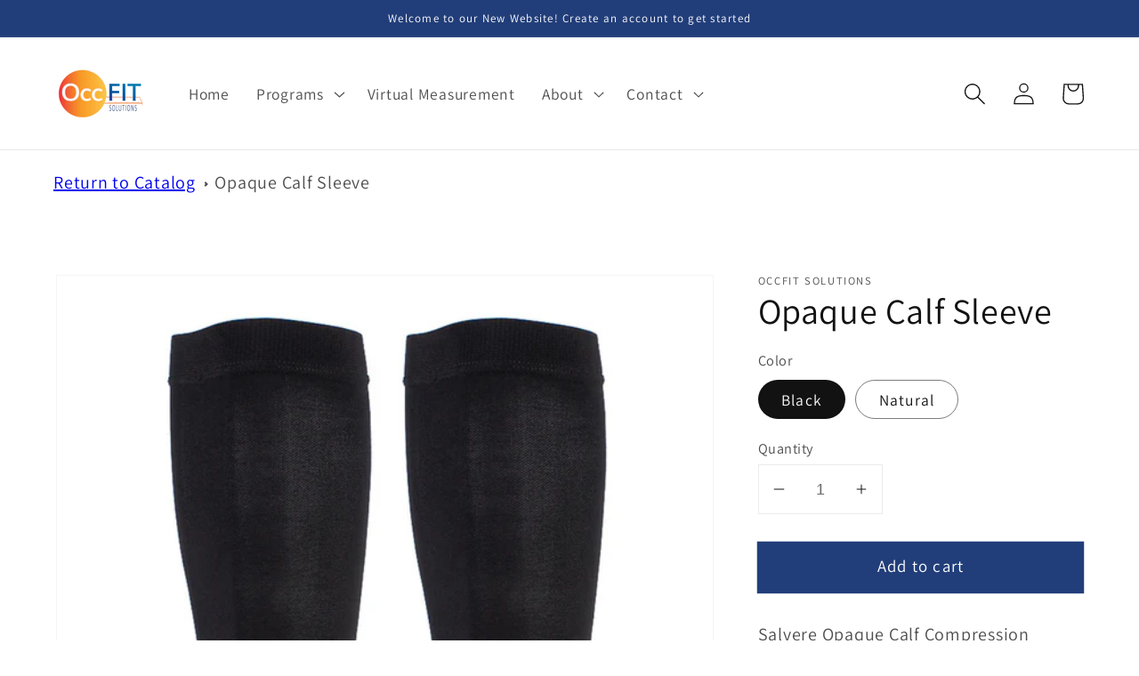

--- FILE ---
content_type: text/javascript
request_url: https://limits.minmaxify.com/occfit-solutions.myshopify.com?v=100c&r=20230427165755
body_size: 9589
content:
!function(t){if(!t.minMaxify&&-1==location.href.indexOf("checkout.shopify")){var e=t.minMaxifyContext||{},i=t.minMaxify={shop:"occfit-solutions.myshopify.com",cart:null,cartLoadTryCount:0,customer:e.customer,feedback:function(t){if(0!=n.search(/\/(account|password|checkouts|cache|\d+\/)/)){var e=new XMLHttpRequest;e.open("POST","https://admin.minmaxify.com/report"),e.send(location.protocol+"//"+i.shop+n+"\n"+t)}},guarded:function(t,e){return function(){try{var n=e&&e.apply(this,arguments),a=t.apply(this,arguments);return e?a||n:a}catch(t){console.error(t);var r=t.toString();-1==r.indexOf("Maximum call stack")&&i.feedback("ex\n"+(t.stack||"")+"\n"+r)}}}},n=t.location.pathname;i.guarded((function(){var a,r,o,s,c=t.jQuery,u=t.document,m="[name=checkout],[aria-label='Apple Pay'],[name=goto_pp],.amazon-payments-pay-button > img,[href='/checkout'],[type=submit][value=Checkout],[onclick='window.location\\=\\'\\/checkout\\''],form[action=\\/checkout] [type=submit],.carthook_checkout,.checkout_button,.slidecarthq .footer form,form[action=\\/cart] [type=submit].button-cart-custom,.tdf_btn_ck,.btn-checkout,.checkout-btn,.button-checkout",l="[name=checkout],.carthook_checkout",p=".cart-item-decrease,.cart-item-increase,.js--qty-adjuster,.js-qty__adjust,.minmaxify-quantity-button,.numberUpDown > *,.cart-item button.adjust,.cart-wrapper .quantity-selector__button,.cart .product-qty > .items,.cart__row [type=button],.cart-item-quantity button.adjust,.cart_items .js-change-quantity,.ajaxcart__qty-adjust,.cart-table-quantity button",d=".additional-checkout-buttons,.dynamic-checkout__content,.cart__additional_checkout,.additional_checkout_buttons,.paypal-button-context-iframe,.additional-checkout-button--apple-pay,.additional-checkout-button--google-pay",f="div.shopify-payment-button,.shopify-payment-button > div",h="input[name=quantity]",y="input[name^='updates['],.cart__qty-input,[data-cart-item-quantity]",g="a[href='/cart'],.js-drawer-open-right",_="[type=submit][name=update],.cart .btn-update",v=0,x={name:""},M=2e4,b={PREVENT_CART_UPD_MSG:"\n\n",NOT_VALID_MSG:"Order requirements not met",CART_UPDATE_MSG:"Cart needs to be updated",CART_UPDATE_MSG2:'Cart contents have changed, you must click "Update cart" before proceeding.',CART_AUTO_UPDATE:"Quantities have been changed, press OK to validate the cart.",VERIFYING_MSG:"Verifying",VERIFYING_EXPANDED:"Please wait while we verify your cart.",MIN_WEIGHT_MSG:"Current weight: {{CartWeight}} grams is less than the minimum order weight: {{CartMinWeight}} grams.",MAX_WEIGHT_MSG:"Current weight: {{CartWeight}} grams is more than the maximum order weight: {{CartMaxWeight}} grams.",MIN_SUBTOTAL_MSG:"Must have at least {{CartMinAmount}} in total.",MAX_SUBTOTAL_MSG:"Must have at most {{CartMaxAmount}} in total.",TOTAL_ITEMS_MIN_MSG:"Must have at least {{CartMinQuantity}} items total.",TOTAL_ITEMS_MAX_MSG:"Must have at most {{CartMaxQuantity}} items total.",TOTAL_ITEMS_MULT_MSG:"Must have a multiple of {{CartQuantityMultiple}} items total.",PROD_MIN_MSG:"{{ProductName}}: Must have at least {{ProductMinQuantity}} of this item.",PROD_MAX_MSG:"{{ProductName}}: Must have at most {{ProductMaxQuantity}} of this item.",PROD_MULT_MSG:"{{ProductName}}: Quantity must be a multiple of {{ProductQuantityMultiple}}.",PROD_MIN_SUBTOTAL_MSG:"{{ProductName}}: Must have this item for at least {{ProductMinAmount}}.",PROD_MAX_SUBTOTAL_MSG:"{{ProductName}}: Must have this item for at most {{ProductMaxAmount}}.",GROUP_MIN_MSG:"Must have at least {{GroupMinQuantity}} of {{GroupTitle}}.",GROUP_MAX_MSG:"Must have at most {{GroupMaxQuantity}} of {{GroupTitle}}.",GROUP_MIN_SUBTOTAL_MSG:"Must have {{GroupTitle}} for at least {{GroupMinAmount}}.",GROUP_MAX_SUBTOTAL_MSG:"Must have {{GroupTitle}} for at most {{GroupMaxAmount}}.",GROUP_MULT_MSG:"{{GroupTitle}} quantity must be a multiple of {{GroupQuantityMultiple}}."};function k(){return(new Date).getTime()}function T(t,e){try{setTimeout(t,e||0)}catch(i){e||t()}}function A(t){return t?"string"==typeof t?u.querySelectorAll(t):t.nodeType?[t]:t:[]}function S(t,e){var i,n=A(t);if(n&&e)for(i=0;i<n.length;++i)e(n[i]);return n}function I(t,e){var i=A(t),n=e;if("string"==typeof n&&(n=function(t){return t[e]}),i.length)return n?n(i[0]):i[0]}function L(t,e){if(c)return c(t).trigger(e);S(t,(function(t){t[e]()}))}function G(t,e,i){try{if(c)return c(t).on(e,i)}catch(t){}S(t,(function(t){t.addEventListener(e,i)}))}function O(t,e){var i=u.createElement("div");i.innerHTML=t;var n=i.childNodes;if(!e||!n)return n;for(;n.length;)e.appendChild(n[0]);return 1}function C(){}i.showMessage=function(t){if(U())return(i.closePopup||C)(),!0;var e=E.messages||E.getMessages();if(++v,t&&(i.prevented=k()),!i.showPopup||!i.showPopup(e[0],e.slice(1))){for(var n="",a=0;a<e.length;++a)n+=e[a]+"\n";alert(n),o&&L(_,"click")}return t&&(t.stopImmediatePropagation&&t.stopImmediatePropagation(),t.stopPropagation&&t.stopPropagation(),t.preventDefault&&t.preventDefault()),!1};function w(t){if(b.locales){var e=(b.locales[i.locale]||{})[t];if(void 0!==e)return e}return b[t]}var P,N={messages:[w("VERIFYING_EXPANDED")],equalTo:function(t){return this===t}},E=N;function R(t){return a?a.getItemLimits(i,t):{}}function q(){return a&&$}function U(){return E.isOk&&!o&&q()||"force"==E.isOk||r}function D(){location.pathname!=n&&(n=location.pathname);try{if(q()&&!r){!function(){var t=i.cart&&i.cart.items;if(!t)return;S(y,(function(e){for(var i=0;i<t.length;++i){var n=t[i];if(n.key==e.getAttribute("data-line-id")||e.id&&-1!=e.id.search(new RegExp("updates(_large)?_"+n.id,"i"))||e.getAttribute("data-index")==i+1){var a=R(n);a.min>1&&!a.combine&&(e.min=a.min),a.max&&(e.max=a.max),a.multiple&&!a.combine&&(e.step=a.multiple);break}}}))}(),S(f,(function(t){t.style.display="none"}));var e=function(e){var i=I("#minmaxify-product","textContent");if(!i){if(!e)try{e=decodeURIComponent(n||location.href||"")}catch(t){e=""}if(!((e=e.split("/")).length>2&&"products"==e[e.length-2]))return;i=e[e.length-1]}var a=(t.ShopifyAnalytics||{}).meta,r={handle:i,sku:""},o=a&&a.product;if(!o)try{o=JSON.parse(I("#ProductJson-product-template","textContent"))}catch(t){}if(o){r.product_description=o.description,r.product_type=o.type,r.vendor=o.vendor,r.price=o.price,r.product_title=o.title,r.product_id=o.id;var s=o.variants,c=s.length;if(a&&a.selectedVariantId||1==c)for(var u=0;u<c;++u){var m=s[u];if(1==c||m.id==a.selectedVariantId){r.variant_title=m.public_title,r.sku=m.sku,r.grams=m.weight,r.price=m.price||o.price,r.variant_id=m.id,r.name=m.name,r.product_title||(r.product_title=m.name);break}}}return et(r),r}();if(e){var a=I(h);!function(e,i){function n(t,e){if(arguments.length<2)return i.getAttribute(t);null==e?i.removeAttribute(t):i.setAttribute(t,e)}var a=e.max||void 0,r=e.multiple,o=e.min;if((t.minmaxifyDisplayProductLimit||C)(e),i){var s=n("mm-max"),c=n("mm-step"),u=n("mm-min"),m=parseInt(i.max),l=parseInt(i.step),p=parseInt(i.min);stockMax=parseInt(n("mm-stock-max")),val=parseInt(i.value),(o!=u||o>p)&&((u?val==u||val==p:!val||val<o)&&(i.value=o),!e.combine&&o>1?n("min",o):u&&n("min",null),n("mm-min",o)),isNaN(stockMax)&&!s&&(stockMax=parseInt(n("data-max-quantity")||n("max")),n("mm-stock-max",stockMax)),!isNaN(stockMax)&&a&&a>stockMax&&(a=stockMax),(a!=s||isNaN(m)||m>a)&&(a?n("max",a):s&&n("max",null),n("mm-max",a)),(r!=c||r>1&&l!=r)&&(e.combine?c&&n("step",null):n("step",r),n("mm-step",r))}}(R(e),a)}}}catch(t){console.error(t)}if(function(){Q(),X(m,"mousedown",i.showMessage,!0);try{X(m,"touchstart",i.showMessage,{capture:!0,passive:!1})}catch(t){}return X(m,"click",i.showMessage,!0).length||t.minmaxifyDisplayCartLimits}())return X(y,"keydown",i.onChange),X(y,"change",i.onChange),X(p,"click",i.onChange),B(),!0}function Q(t,e,i){S(l,(function(n){var a=null===t?n.minMaxifySavedLabel:t;n.minMaxifySavedLabel||(n.minMaxifySavedLabel=n.value||(n.innerText||n.textContent||"").trim()),void 0!==a&&(n.value=a,n.textContent&&!n.childElementCount&&(n.textContent=a));var r=n.classList;r&&e&&r.add(e),r&&i&&r.remove(i)}))}function j(t){"start"==t?(Q(w("VERIFYING_MSG"),"btn--loading"),s||(s=k(),T((function(){s&&k()-s>=M&&(V()&&i.feedback("sv\n"+JSON.stringify(i.cart)),E={isOk:"force"},j("stop"))}),M))):"stop"==t?(Q(E.isOk?null:w("NOT_VALID_MSG"),0,"btn--loading"),s=0,(i.popupShown||C)()&&i.showMessage()):"changed"==t&&Q(w("CART_UPDATE_MSG")),B()}function B(){S(d,(function(t){var e=t.style;U()?t.mm_hidden&&(e.display=t.mm_hidden,t.mm_hidden=!1):"none"!=e.display&&(t.mm_hidden=e.display||"block",e.display="none")})),(t.minmaxifyDisplayCartLimits||C)(!r&&E,o)}function X(t,e,n,a){return S(t,(function(t){if(!t["mmBound_"+e]){t["mmBound_"+e]=!0;var r=t["on"+e];r&&a?t["on"+e]=i.guarded((function(t){!1!==n()?r.apply(this,arguments):t.preventDefault()})):G(t,e,i.guarded(n))}}))}function H(e){null==i.cart&&(i.cart=(t.Shopify||{}).cart||null),e&&function(){if(i.cart){$=!0;for(var t=0;t<i.cart.items.length;++t)et(i.cart.items[t])||($=!1);$||tt()}}();var n=i.cart&&i.cart.item_count&&(e||!v&&V());(D()||n||e)&&(q()&&i.cart?(E=a.validateCart(i),j("stop"),n&&(P&&!E.isOk&&!E.equalTo(P)&&u.body?i.showMessage():!v&&V()&&T(i.showMessage,100)),P=E):(E=N,j("start"),i.cart||K()))}function V(){return 0==n.indexOf("/cart")}function W(t,e,n,a){if(e&&"function"==typeof e.search&&4==t.readyState&&200==t.status&&e){var r,o;try{var s=(r=t.responseText||"").indexOf("{");-1!=e.search(/\/cart(\/update|\/change|\/clear|\.js)/)||"/cart"==e&&0==s?(-1!=e.indexOf("callback=")&&(r=r.substring(s,r.length-1)),o=i.handleCartUpdate(r,-1!=e.indexOf("cart.js")?"get":"update",a)):-1!=e.indexOf("/cart/add")?o=i.handleCartUpdate(r,"add",a):"GET"!=n||V()&&"/cart"!=e||(H(),o=1)}catch(t){if(!r||0==t.toString().indexOf("SyntaxError"))return;console.error(t),i.feedback("ex\n"+(t.stack||"")+"\n"+t.toString()+"\n"+e)}o&&F()}}function F(){for(var t=0;t<=2e3;t+=200)T(D,t)}function K(){var t=new XMLHttpRequest;t.open("GET","/cart.js?_="+k()),t.mmUrl=null,t.onreadystatechange=function(){W(t,"/cart.js")},t.send(),T((function(){null==i.cart&&i.cartLoadTryCount++<60&&K()}),5e3)}i.getLimitsFor=R,i.checkLimits=U,i.onChange=i.guarded((function(){j("changed"),o=!0,E=V()&&I(_)?{messages:[w("CART_AUTO_UPDATE")]}:{messages:[w("CART_UPDATE_MSG2")]},B()})),t.getLimits=H,t.mmIsEnabled=U,i.handleCartUpdate=function(t,e,n){if("string"==typeof t&&(t=JSON.parse(t)),"get"!=e||JSON.stringify(i.cart)!=JSON.stringify(t)){if("add"!=e){if(n&&!t.item_count&&i.cart)return;i.cart=t}else{var a=t.items||[t];t=i.cart;for(var r=0;r<a.length;++r){var s=a[r];t&&t.items||(t=i.cart={total_price:0,total_weight:0,items:[],item_count:0}),t.total_price+=s.line_price,t.total_weight+=s.grams*s.quantity,t.item_count+=s.quantity;for(var c=0;c<t.items.length;++c){var u=t.items[c];if(u.id==s.id){t.total_price-=u.line_price,t.total_weight-=u.grams*u.quantity,t.item_count-=u.quantity,t.items[c]=s,s=0;break}}s&&t.items.unshift(s)}}return o=!1,H(!0),1}if(!E.isOk)return D(),1};var J={},Y={},z={},$=!0;function Z(t){t?"string"==typeof t&&(t=JSON.parse(t)):t=[],z={};for(var e=0;e<t.length;++e){var i=t[e];i.product_id&&(J[i.product_id]=i),i.variant_id&&(Y[i.variant_id]=i),i.id&&(z[i.id]=i)}}function tt(){var t=new XMLHttpRequest;t.open("GET","/apps/minmaxify/liquids/cart-extras?_="+k()),t.mmUrl=null,t.onreadystatechange=function(){4==t.readyState&&(Z(t.responseText),H(!0))},t.send(),T((function(){!$&&i.cartLoadTryCount++<60&&tt()}),1e4)}function et(t){var e=z[t.id]||Y[t.variant_id]||J[t.product_id];if(e)return t.coll=e.collection,t.ptag=e.tag,!0}Z(e.cartItemExtras),e.product&&Z([e.product]);var it=t.XMLHttpRequest.prototype,nt=it.open,at=it.send;function rt(){var e=t.fetch;e&&!e.minMaxify&&(t.fetch=function(t,n){var a=e.apply(this,arguments);return method=(n||t||{}).method||"GET",-1!=(t=((t||{}).url||t||"").toString()).search(/\/cart(\/|\.js)/)&&(a=a.then((function(e){try{e.ok&&e.clone().text().then(i.guarded((function(i){e.readyState=4,e.responseText=i,W(e,t,method,!0)})))}catch(t){}return e}))),a},t.fetch.minMaxify=1)}function ot(){c||(c=t.jQuery);var e=t.Shopify||{},n=e.shop||location.host;if(x=e.theme||x,r=!1,u.getElementById("minmaxify_disable")||n!=i.shop)r=!0;else{i.locale=e.locale,D(),X(g,"click",F),i.showPopup||O('<style type="text/css" minmaxify>.minmaxify-p-bg { top: 0; left: 0; width: 100%; height: 100%; z-index: 1999999998; overflow: hidden; position: fixed; background: rgb(11, 11, 11, 0.8); opacity: 0.2; } .minmaxify-p-bg.minmaxify-a { transition: opacity 0.15s ease-out; opacity: 1; display: block; } \n.minmaxify-p-wrap { top: 0; left: 0; width: 100%; height: 100%; display: table; z-index: 1999999999; position: fixed; outline: none !important; -webkit-backface-visibility: hidden; pointer-events: none; }\n.minmaxify-p-wrap > div { display: table-cell; vertical-align: middle; }\n.minmaxify-p { opacity: .5; color: black; background-color: white; padding: 18px; max-width: 500px; margin: 18px auto; width: calc(100% - 36px); pointer-events: auto; border: solid white 1px; } .minmaxify-p.minmaxify-a { opacity: 1; transition: all 0.25s ease-in; border-width: 0px; }\n.minmaxify-ok { display: inline-block; padding: 8px 20px; margin: 0; line-height: 1.42; text-decoration: none; text-align: center; vertical-align: middle; white-space: nowrap; border: 1px solid transparent; border-radius: 2px; font-family: "Montserrat","HelveticaNeue","Helvetica Neue",sans-serif; font-weight: 400;font-size: 14px;text-transform: uppercase;transition:background-color 0.2s ease-out;background-color: #528ec1; color: white; min-width: unset; }\n.minmaxify-ok:after { content: "OK"; }\n.minmaxify-close { font-style: normal; font-size: 28px; font-family: Arial, Baskerville, monospace; overflow: visible; background: transparent; border: 0; -webkit-appearance: none; display: block; outline: none; padding: 0 0 0 10px; box-shadow: none; margin-top: -10px; opacity: .65; }\n.minmaxify-p button { user-select: none; -webkit-user-select: none; cursor: pointer; float:right; width: unset; }\n.minmaxify-close:hover, .minmaxify-close:focus { opacity: 1; }\n.minmaxify-p ul { padding-left: 2rem; margin-bottom: 2rem; }</style>',u.head)&&(i.showPopup=function(t,e){for(var n='<button title="Close (Esc)" type="button" class="minmaxify-close">&times;</button>'+t.replace(new RegExp("\n","g"),"<br/>")+"<ul>",a=0;a<e.length;++a){var r=e[a];r&&(n+="<li>"+r+"</li>")}n+='</ul><div><button class="minmaxify-ok"></button><div style="display:table;clear:both;"></div></div>';var o=I("div.minmaxify-p");if(o)o.innerHtml=n;else{u.body.insertBefore(O("<div class='minmaxify-p-bg'></div>")[0],document.body.firstChild);var s=O("<div class='minmaxify-p-wrap'><div><div class='minmaxify-p'>"+n+"</div></div></div>")[0];s.setAttribute("tabindex",-1),u.body.insertBefore(s,document.body.firstChild),G(".minmaxify-ok","click",(function(){i.closePopup(1)})),G(".minmaxify-close, .minmaxify-p-bg","click",(function(){i.closePopup()})),setTimeout((function(){S(".minmaxify-p-bg, .minmaxify-p",(function(t){t.classList.add("minmaxify-a")}))}),0)}return 1},i.closePopup=function(t){S(".minmaxify-p-wrap, .minmaxify-p-bg",(function(t){t.parentNode.removeChild(t)})),o&&t&&L(_,"click")},i.popupShown=function(){return A("div.minmaxify-p").length},u.addEventListener("keyup",(function(t){27===t.keyCode&&i.closePopup()}))),st();var a=document.getElementsByTagName("script");for(let t=0;t<a.length;++t){var s=a[t];s.src&&-1!=s.src.indexOf("trekkie.storefront")&&!s.minMaxify&&(s.minMaxify=1,s.addEventListener("load",st))}}}function st(){var e=t.trekkie||(t.ShopifyAnalytics||{}).lib||{},n=e.track;n&&!n.minMaxify&&(e.track=function(t){return"Viewed Product Variant"==t&&T(D),n.apply(this,arguments)},e.track.minMaxify=1,e.ready&&(e.ready=i.guarded(H,e.ready)));var a=t.subscribe;"function"!=typeof a||a.mm_quTracked||(a.mm_quTracked=1,a("quantity-update",i.guarded(D)))}i.initCartValidator=i.guarded((function(t){a||(a=t,r||H(!0))})),it.open=function(t,e,i,n,a){return this.mmUrl=e,this.mmMethod=t,nt.apply(this,arguments)},it.send=function(t){var e=this;return e.addEventListener?e.addEventListener("readystatechange",(function(t){W(e,e.mmUrl,e.mmMethod)})):e.onreadystatechange=i.guarded((function(){W(e,e.mmUrl)}),e.onreadystatechange),at.apply(e,arguments)},rt(),u.addEventListener("DOMContentLoaded",i.guarded((function(){ot(),r||((t.booster||t.BoosterApps)&&c&&c.fn.ajaxSuccess&&c(u).ajaxSuccess((function(t,e,i){i&&W(e,i.url,i.type)})),t.routes&&rt())}))),ot()}))()}}(window),function(){function CheckState(t,e,i,n){this.cart=e||{},this.opt=t,this.customer=i,this.messages=[],this.locale=n}CheckState.prototype={recalculate:function(t){this.isOk=!0,this.messages=!t&&[];var e=this.cart._subtotal=Number(this.cart.total_price||0)/100,i=this.opt.overridesubtotal;if(!(i>0&&e>i)){for(var n=0,a=this.cart.items||[],r=0;r<a.length;r++)n+=Number(a[r].quantity);this.cart._totalQuantity=n,this.addMsg("INTRO_MSG"),this._doSubtotal(),this._doItems(),this._doCombinedRules(),this._doQtyTotals(),this._doWeight()}},getMessages:function(){return this.messages||this.recalculate(),this.messages},addMsg:function(t,e){if(!this.messages)return;const i=this.opt.messages;var n=i[t];if(i.locales&&this.locale){var a=(i.locales[this.locale]||{})[t];void 0!==a&&(n=a)}n=this._fmtMsg(unescape(n),e),this.messages.push(n)},_fmtMsg:function(t,e){var i,n=this.opt,a=this.cart;return t.replace(/\{\{(.*?)\}\}/g,(function(t,r){i||(i=makeTextPieceEvaluator(n,a,e));try{return i(r)}catch(t){return'"'+t.message+'"'}}))},equalTo:function(t){if(this.isOk!==t.isOk)return!1;var e=this.getMessages(),i=t.messages||t.getMessages&&t.getMessages()||[];if(e.length!=i.length)return!1;for(var n=0;n<e.length;++n)if(e[n]!==i[n])return!1;return!0},_doSubtotal:function(){var t=this.cart._subtotal,e=this.opt.minorder,i=this.opt.maxorder;t<e&&(this.addMsg("MIN_SUBTOTAL_MSG"),this.isOk=!1),i>0&&t>i&&(this.addMsg("MAX_SUBTOTAL_MSG"),this.isOk=!1)},_doWeight:function(){var t=Number(this.cart.total_weight||0),e=this.opt.weightmin,i=this.opt.weightmax;t<e&&(this.addMsg("MIN_WEIGHT_MSG"),this.isOk=!1),i>0&&t>i&&(this.addMsg("MAX_WEIGHT_MSG"),this.isOk=!1)},checkGenericLimit:function(t,e,i){if(e.applyTo)return this.checkLimitRule(t,e,i);if(!(t.quantity<e.min&&(this.addGenericError("MIN",t,e,i),i)||e.max&&t.quantity>e.max&&(this.addGenericError("MAX",t,e,i),i)||e.multiple>1&&t.quantity%e.multiple>0&&(this.addGenericError("MULT",t,e,i),i))){var n=Number(t.line_price)/100;void 0!==e.minAmt&&n<e.minAmt&&(this.addGenericError("MIN_SUBTOTAL",t,e,i),i)||e.maxAmt&&n>e.maxAmt&&this.addGenericError("MAX_SUBTOTAL",t,e,i)}},addGenericError:function(t,e,i,n){var a={item:e};n?(t="PROD_"+t+"_MSG",a.itemLimit=i,a.refItem=n):(t="GROUP_"+t+"_MSG",a.groupLimit=i),this.addMsg(t,a),this.isOk=!1},_buildLimitMaps:function(){var t=this.opt,e=t.items||[];t.byHandle={},t.bySKU={},t.byId={};for(var i=0;i<e.length;++i){var n=e[i];n.sku&&(t.bySKU[n.sku]=n),n.h&&(t.byHandle[n.h]=n),n.id&&(t.byId[n.id]=n)}},getSkuLimit:function(t){if(t){var e=this.opt.bySKU[t];if(e)return e}},_doItems:function(){var t,e,i=this.cart.items||[],n={},a={};function r(t,e,i){var n=i[e];void 0===n?(n=i[e]={},Object.keys(t).forEach((function(e){n[e]=t[e]}))):(n.quantity+=Number(t.quantity),n.line_price+=Number(t.line_price))}for(var o=0;o<i.length;o++)r(t=i[o],this.getCartItemKey(t),n),r(t,this.getCartItemCombinedKey(t),a);for(var s in n)(t=n[s])&&((e=this.getItemLimit(t)).combine||this.checkGenericLimit(t,e,t));for(var s in a)(t=a[s])&&(e=this.getItemLimit(t,!0)).combine&&this.checkGenericLimit(t,e,t)},getCartItemCombinedKey:function(t){return t.handle},getCartItemKey:function(t){var e=t.handle;return e+=t.sku||t.variant_id},getCartItemIds:function(t){var e={handle:t.handle||"",sku:t.sku},i=e.handle.indexOf(" ");return i>0&&(e.sku=e.handle.substring(i+1),e.handle=e.handle.substring(0,i)),e},getItemLimit:function(t,e){var i=this.opt;if(!i)return{};void 0===i.byHandle&&this._buildLimitMaps();var n=this.getCartItemIds(t),a=this.getSkuLimit(n.sku);return a||(a=i.byId[t.product_id]||i.byHandle[n.handle]),a||(a=this.getIndividualLimitRule(t,e)),a||(a={min:i.itemmin,max:i.itemmax,multiple:i.itemmult}),a},calcItemLimit:function(t){var e=this.getItemLimit(t);(e={max:e.max||0,multiple:e.multiple||1,min:e.min,combine:e.combine}).min||(e.min=e.multiple);var i=this.opt.maxtotalitems||0;return(!e.max||i&&i<e.max)&&(e.max=i),e},_doQtyTotals:function(){var t=this.opt.maxtotalitems,e=this.opt.mintotalitems,i=this.opt.multtotalitems,n=this.cart._totalQuantity;0!=t&&n>t&&(this.addMsg("TOTAL_ITEMS_MAX_MSG"),this.isOk=!1),n<e&&(this.addMsg("TOTAL_ITEMS_MIN_MSG"),this.isOk=!1),i>1&&n%i>0&&(this.addMsg("TOTAL_ITEMS_MULT_MSG"),this.isOk=!1)},getIndividualGroupLimit:function(t,e){for(var i=this.opt.groups||[],n=0;n<i.length;++n){var a=i[n];if(1!=a.combine&&this.groupIsApplicable(t,a,e))return a}},groupIsApplicable:function(t,e,i){var n=e.field,a=e.op,r=e.filter;if("[]"==n)return this.checkMultipleConditions(r||[],this.groupIsApplicable.bind(this,t),a,i);var o,s=t[n];switch(n){case"ctags":s=(this.customer||{}).tags||[],o=!0;break;case"product":s=t.product_id;case"coll":case"ptag":o=!0;break;case"price":s/=100;break;case"handle":void 0!==(i||{}).handle&&(s=i.handle)}return o&&("e"==a?(a="oo",r=[r]):"ne"==a&&(a="no",r=[r])),filterOps[a](s,r)},_doGroups:function(){for(var t=this.opt.groups||[],e=0;e<t.length;++e){var i=t[e];if(1==i.combine){for(var n=0,a=0,r=this.cart.items||[],o=0;o<r.length;++o){var s=r[o];this.groupIsApplicable(s,i)&&(n+=s.quantity,a+=s.line_price)}n&&this.checkGenericLimit({quantity:n,line_price:a},i)}}},checkMultipleConditions:function(t,e,i,n){for(var a=0;a<t.length;++a){if(e(t[a],n)){if("not"==i)return!1;if("or"==i)return!0}else{if("and"==i)return!1;if("nor"==i)return!0}}return"and"==i||"not"==i},getActiveLimitRules:function(){return this._activeLRules||(this._activeLRules=[],this._findActiveLimitRulesRecursively(this.opt.rules||[],this._activeLRules)),this._activeLRules},getIndividualLimitRule:function(t,e){for(var i=this.getActiveLimitRules(),n=0;n<i.length;++n){var a=i[n];if(-1!=a.applyTo.indexOf("product")&&this.ruleIsApplicable(a,t))return a.combine=!0,a;if(!e&&-1!=a.applyTo.indexOf("sku")&&this.ruleIsApplicable(a,t))return a}},ruleIsApplicable:function(t,e){return-1==t.applyTo.indexOf("group")||this.groupIsApplicable(e,t.group)},_findActiveLimitRulesRecursively:function(t,e){for(var i=0;i<t.length;++i){var n=t[i];"limit"!=n.type?(n.items||[]).length&&this.conditionIsApplicable(n.condition)&&this._findActiveLimitRulesRecursively(n.items,e):e.push(n)}},conditionIsApplicable:function(t){var e,i=t.type,n=t.op||"e",a=t.filter;if("[]"==i)return this.checkMultipleConditions(t.cond||[],this.conditionIsApplicable.bind(this),n);switch(i){case"ctags":e=(this.customer||{}).tags||[],"e"==n?(n="oo",a=[a]):"ne"==n&&(n="no",a=[a]);break;case"cart-item":for(var r=this.cart.items||[],o=0;o<r.length;++o)if(this.groupIsApplicable(r[o],a))return"e"==n;return"ne"==n;case"time":a=new Date(a),e=new Date;break;case"subtotal":e=this.cart._subtotal,a=Number(a)}return filterOps[n](e,a)},_doCombinedRules:function(){for(var t=this.getActiveLimitRules(),e=0;e<t.length;++e){var i=t[e];if("cart"==i.applyTo||"group"==i.applyTo){for(var n={quantity:0,line_price:0,grams:0,count:0},a=this.cart.items||[],r=0;r<a.length;++r){var o=a[r];this.ruleIsApplicable(i,o)&&(n.quantity+=o.quantity,n.line_price+=o.line_price,n.grams+=(o.grams||0)*o.quantity,n.count+=1)}(n.count||i.mandatory)&&this.checkLimitRule(n,i)}}},checkLimitRule:function(t,e){if(e.message){var i;e.mandatory&&!t.quantity&&(i=!0),e.min&&t.quantity<e.min&&(i=!0),void 0!==e.max&&t.quantity>e.max&&(i=!0),e.multiple>1&&t.quantity%e.multiple>0&&(i=!0);var n=Number(t.line_price)/100;e.amin&&n<e.amin&&(i=!0),void 0!==e.amax&&n>e.amax&&(i=!0),e.wmin&&t.grams<e.wmin&&(i=!0),void 0!==e.wmax&&t.grams>e.wmax&&(i=!0),i&&(this.isOk=!1,this.messages&&this.messages.push(e.message))}}};var filterOps={c:function(t,e){return t&&String(t).indexOf(e)>-1},nc:function(t,e){return t&&-1==String(t).indexOf(e)},e:function(t,e){return t==e},g:function(t,e){return t>e},l:function(t,e){return t<e},ne:function(t,e){return t!=e},be:function(t,e){return t>e[0]&&t<e[1]},oo:function(t,e){if(t){t instanceof Array||(t=[t]);for(var i=0;i<t.length;++i)for(var n=0;n<e.length;++n)if(t[i]==e[n])return 1}},no:function(t,e){t instanceof Array||(t=[t]);for(var i=0;i<t.length;++i)for(var n=0;n<e.length;++n)if(t[i]==e[n])return 0;return 1}};function makeTextPieceEvaluator(_opt,cart,_ctx){function formatMoney(t){if(void 0!==MoneyFormat){try{t=t.toLocaleString()}catch(t){}MoneyFormat&&(t=MoneyFormat.replace(/{{\s*amount[a-z_]*\s*}}/,t))}return t}const MoneyFormat=_opt.moneyFormat,CartAmount=formatMoney(cart._subtotal),CartMinAmount=formatMoney(_opt.minorder),CartMaxAmount=formatMoney(_opt.maxorder),CartWeight=Number(cart.total_weight||0),CartMinWeight=_opt.weightmin,CartMaxWeight=_opt.weightmax,CartQuantity=cart._totalQuantity,CartMinQuantity=_opt.mintotalitems,CartMaxQuantity=_opt.maxtotalitems,CartQuantityMultiple=_opt.multtotalitems;if(_opt=0,_ctx&&_ctx.itemLimit){const ProductAmount=formatMoney(Number(_ctx.item.line_price)/100),ProductQuantity=_ctx.item.quantity,item=_ctx.refItem||_ctx.item;_ctx=_ctx.itemLimit;const ProductName=_ctx.combine&&_ctx.name?unescape(_ctx.name):item.title,GroupTitle=_ctx.title,ProductMinAmount=formatMoney(_ctx.minAmt),ProductMaxAmount=formatMoney(_ctx.maxAmt),ProductMinQuantity=_ctx.min,ProductMaxQuantity=_ctx.max,ProductQuantityMultiple=_ctx.multiple;return _ctx=0,function(v){return eval(v)}}if(_ctx&&_ctx.groupLimit){const GroupAmount=formatMoney(Number(_ctx.item.line_price)/100),GroupQuantity=_ctx.item.quantity,item=_ctx.refItem||_ctx.item;_ctx=_ctx.groupLimit;const GroupTitle=_ctx.title,GroupMinAmount=formatMoney(_ctx.minAmt),GroupMaxAmount=formatMoney(_ctx.maxAmt),GroupMinQuantity=_ctx.min,GroupMaxQuantity=_ctx.max,GroupQuantityMultiple=_ctx.multiple;return _ctx=0,function(v){return eval(v)}}return function(v){return eval(v)}}var limits={messages:{INTRO_MSG:"Cannot place order, conditions not met: \n\n"},items:[],groups:[],rules:[{type:"limit",applyTo:"group",message:"You must have at least one Compression product in cart to checkout.",group:{field:"product_type",op:"e",filter:"Compression"},mandatory:!0},{type:"limit",applyTo:"group",message:"You may have no more than 1 pair of Shoes in cart to checkout.",group:{field:"product_type",op:"e",filter:"Shoes"},max:1},{type:"limit",applyTo:"group",message:"Minimum of 8 and maximum of 11 pairs of Compression products allowed per order.",group:{field:"coll",op:"e",filter:[284585722029]},min:8,max:11},{type:"limit",applyTo:"group",message:"You may have no more than 1 Orthotic in cart to checkout.",group:{field:"product_type",op:"e",filter:"Orthotics"},max:1},{type:"condition",condition:{type:"ctags",filter:"signature",op:"ne"},items:[{type:"limit",applyTo:"cart",message:"Please sign in or create an account and submit all required forms in order to shop.",group:{field:"product",op:"e",filter:""},max:0}]}],moneyFormat:"${{amount}}"},validator={apiVer:[1,0],validateCart:function(t){var e=this.instantiate(t);return e.recalculate(),e},getItemLimits:function(t,e){return this.instantiate(t).calcItemLimit(e)},instantiate:function(t){return new CheckState(limits,t.cart,t.customer,t.locale)}};minMaxify.initCartValidator(validator)}();